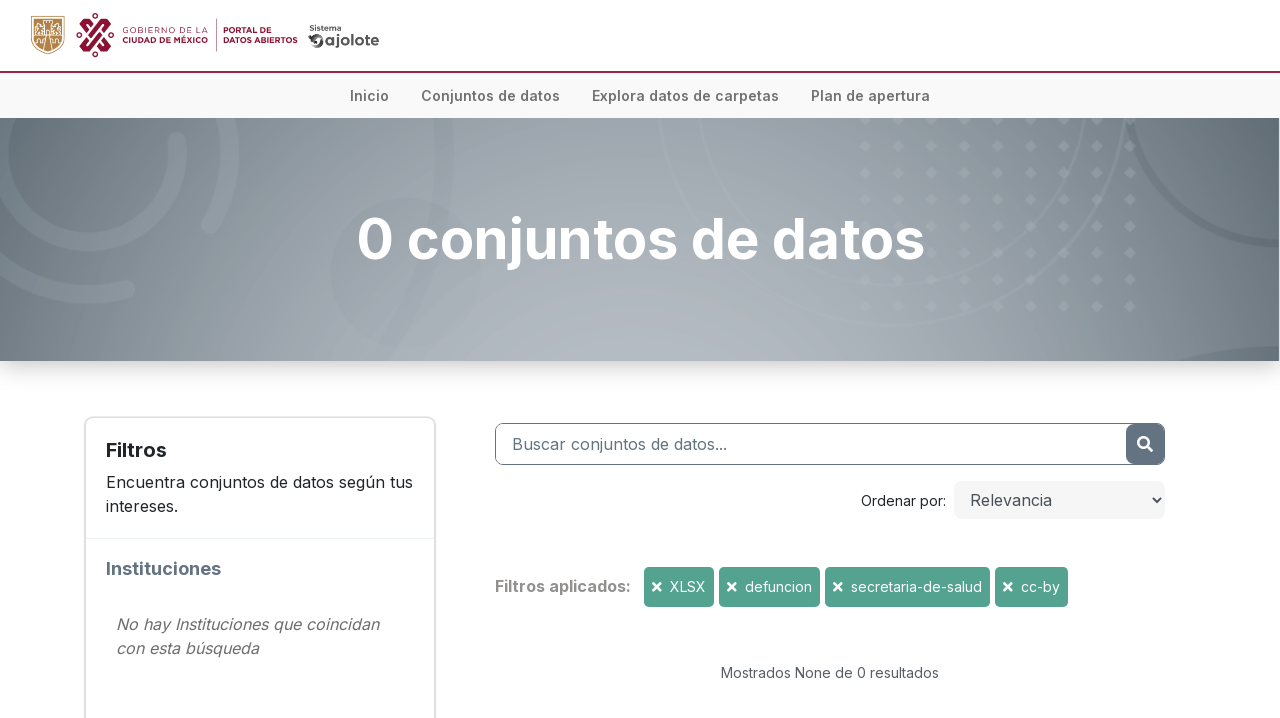

--- FILE ---
content_type: text/html; charset=utf-8
request_url: https://datos.cdmx.gob.mx/dataset/?res_format=XLSX&tags=defuncion&organization=secretaria-de-salud&license_id=cc-by
body_size: 5119
content:
<!DOCTYPE html>
<!--[if IE 9]> <html lang="es" class="ie9"> <![endif]-->
<!--[if gt IE 8]><!--> <html lang="es"> <!--<![endif]-->
  <head>
    <meta charset="utf-8" />
      <meta name="generator" content="ckan 2.10.0a" />
      <meta name="viewport" content="width=device-width, initial-scale=1.0">
      <meta name="author" content="Agencia Digital de Innovación Pública">
      <meta name="revisit-after" content="2 days">
      <meta Http-Equiv="Cache-Control" Content="no-cache">
      <meta Http-Equiv="Pragma" Content="no-cache">
      <meta Http-Equiv="Expires" Content="0">
      <meta Http-Equiv="Pragma-directive: no-cache">
      <meta Http-Equiv="Cache-directive: no-cache">
      <meta name="theme-color" content="#00af55">
      <meta name="description" content='Agencia Digital de Innovación Pública “Portal de Datos Abiertos de la CDMX” Disponible en https://datos.cdmx.gob.mx/'>
      <meta property="og:type" content="website">
      <meta property="og:image" content="https://datos.cdmx.gob.mx/base/images/social_networks_img.png">
      <meta property="og:image:type" content="image/jpg">
      <meta property="og:image:width" content="600">
      <meta property="og:image:height" content="317">
      <meta property="og:title" content="Portal de Datos Abiertos de la CDMX" />
      <meta property="og:description" content="El portal de Datos Abiertos de la CDMX te permite acceder, explorar, analizar, vizualizar y descargar bases de datos de organismos públicos de la CDMX">
      <meta property="og:url" content="https://datos.cdmx.gob.mx/" />
    <title>Conjunto de datos - Portal de Datos Abiertos de la CDMX</title>

    
    <link rel="shortcut icon" href="/base/images/favicon_adip.ico" />
      <link rel="preconnect" href="https://fonts.gstatic.com">
      <link href="https://fonts.googleapis.com/css2?family=Inter:wght@100;400&display=swap" rel="stylesheet">
      <link rel="stylesheet" href="https://cdn.jsdelivr.net/npm/bootstrap@4.5.3/dist/css/bootstrap.min.css" integrity="sha384-TX8t27EcRE3e/ihU7zmQxVncDAy5uIKz4rEkgIXeMed4M0jlfIDPvg6uqKI2xXr2" crossorigin="anonymous">
      <link rel="stylesheet" href="https://cdnjs.cloudflare.com/ajax/libs/font-awesome/5.14.0/css/all.min.css" integrity="sha512-1PKOgIY59xJ8Co8+NE6FZ+LOAZKjy+KY8iq0G4B3CyeY6wYHN3yt9PW0XpSriVlkMXe40PTKnXrLnZ9+fkDaog==" crossorigin="anonymous">
    
  
      
      
      
      
    

  
  <link rel="preconnect" href="https://fonts.googleapis.com">
  <link rel="preconnect" href="https://fonts.gstatic.com" crossorigin>
  <link href="https://fonts.googleapis.com/css2?family=Roboto:wght@400;600;700&family=Source+Sans+Pro:wght@400;600;700&display=swap" rel="stylesheet">
  <link href="https://fonts.googleapis.com/css2?family=Montserrat:wght@400;700&display=swap" rel="stylesheet">
  <link href="https://fonts.googleapis.com/css2?family=Inter:wght@400;600;700&display=swap" rel="stylesheet">


    
      
      
    

    
    <link href="/webassets/base/19eb40af_green.css" rel="stylesheet"/>
<link href="/webassets/ckanext-cdmx/61da1804-cdmx.css" rel="stylesheet"/>
    
    <link rel="stylesheet" href="/base/css/base.css" />
  </head>

  
  <body data-site-root="https://datos.cdmx.gob.mx/" data-locale-root="https://datos.cdmx.gob.mx/" >

    
    <div class="sr-only sr-only-focusable"><a href="#content">Ir al contenido</a></div>
  

  
    







<nav id="main-nav" class="navbar navbar-light navbar-expand-lg bg-white font-inter">
  <div class="container-fluid">
    <a class="navbar-brand" href="/">
      <img src="/uploads/admin/2022-01-13-231644.947541logo-cdmx-datos.svg" alt="Portal de Datos Abiertos de la CDMX" title="Portal de Datos Abiertos de la CDMX" height="50">
      
        <img src="/images/sistema-ajolote.png" alt="" style="height: 25px;" class="d-block ml-auto d-sm-inline">
      
    </a>
    <!-- <button class="navbar-toggler" type="button" data-toggle="collapse" data-target="#main-nav-menu" aria-controls="main-nav-menu" aria-expanded="false" aria-label="Toggle navigation">
      <span class="navbar-toggler-icon"></span>
    </button>
    <div class="collapse navbar-collapse" id="main-nav-menu">
      <ul class="navbar-nav ml-auto font-gotham text-sm">
        <li class="nav-item">
          <a class="nav-link" href="/">Explora temas y variables</a>
        </li>
        <li class="nav-item">
          <a class="nav-link" href="/dataset/">Consulta el catálogo de datasets</a>
        </li>
        <li class="nav-item">
          <a class="nav-link" href="#">Sube tus datos</a>
        </li>
      </ul>
    </div> -->
  </div>
</nav>
<nav id="nav-menu" class="navbar navbar-expand-lg">
  <button class="navbar-toggler" type="button" data-toggle="collapse" data-target="#navbarNavAltMarkup" aria-controls="navbarNavAltMarkup" aria-expanded="false" aria-label="Toggle navigation">
    <span class="navbar-toggler-icon"><i class="fas fa-bars text-light pt-1"></i></span>
  </button>
  <div class="collapse navbar-collapse w-100 justify-content-center" id="navbarNavAltMarkup">
    <div class="navbar-nav">
      <a class="nav-item nav-link mx-2" aria-current="page" href="/">Inicio</a>
      
      <a class="nav-item nav-link mx-2" href="/dataset/">Conjuntos de datos</a>
      <a class="nav-item nav-link mx-2" href="/dataset/victimas-en-carpetas-de-investigacion-fgj/resource/d543a7b1-f8cb-439f-8a5c-e56c5479eeb5">Explora datos de carpetas</a>
      <a class="nav-item nav-link mx-2" href="https://plandeapertura.cdmx.gob.mx/" target="_blank">Plan de apertura</a>
    </div>
  </div>
</nav>


  
  <div>
  <div id="content" class="bg-white">
    
      
            <div class="flash-messages">
              
                
              
            </div>
          
      
      
      
      
<!-- Snippet snippets/jumbotron.html start -->
<div class="jumbotron jumbotron-fluid" style="background-image: url(/images/bg-package-search.png); background-size: cover; background-position: center; background-repeat: no-repeat; box-shadow: 0px 3.28661px 24.6496px rgba(0, 0, 0, 0.25);;">
  <div class="container">
    <div class="my-4 text-white">
      
      <h1 class="banner-title text-center font-weight-bolder">
        0 conjuntos de datos
      </h1>
    </div>
  </div>
</div>
<!-- Snippet snippets/jumbotron.html end -->

      <div class="container">
        <div class="row ">
          
            <aside class="secondary col-lg-4">
              
                <div class="card filters mt-4" style="box-shadow: 0px 0px 0px 0.823214px rgba(26, 26, 26, 0.1), 0px 1.64643px 3.29286px rgba(26, 26, 26, 0.1);">
                  <div class="card-body">
                    <h5 class="font-weight-bold">Filtros</h5>
                    <p class="mb-0">Encuentra conjuntos de datos según tus intereses.</p>
                  </div>
                  
                    
<!-- Snippet snippets/facet_list.html start -->

  <section class="filter">
    
    
      <div class="filter-toggle border-0 text-dark-electric-blue font-weight-bold text-left">
        Instituciones
      </div>
    
    
      
        
          <p class="module-content empty">No hay Instituciones que coincidan con esta búsqueda</p>
        
      
    
  </section>


<!-- Snippet snippets/facet_list.html end -->

                  
                    
<!-- Snippet snippets/facet_list.html start -->

  <section class="filter">
    
    
      <div class="filter-toggle border-0 text-dark-electric-blue font-weight-bold text-left">
        Categorías
      </div>
    
    
      
        
          <p class="module-content empty">No hay Categorías que coincidan con esta búsqueda</p>
        
      
    
  </section>


<!-- Snippet snippets/facet_list.html end -->

                  
                    
<!-- Snippet snippets/facet_list.html start -->

  <section class="filter">
    
    
      <div class="filter-toggle border-0 text-dark-electric-blue font-weight-bold text-left">
        Formatos
      </div>
    
    
      
        
          <p class="module-content empty">No hay Formatos que coincidan con esta búsqueda</p>
        
      
    
  </section>


<!-- Snippet snippets/facet_list.html end -->

                  
                    
<!-- Snippet snippets/facet_list.html start -->

  <section class="filter">
    
    
      <div class="filter-toggle border-0 text-dark-electric-blue font-weight-bold text-left">
        Licencias
      </div>
    
    
      
        
          <p class="module-content empty">No hay Licencias que coincidan con esta búsqueda</p>
        
      
    
  </section>


<!-- Snippet snippets/facet_list.html end -->

                  
                </div>
                <a class="close no-text hide-filters"><i class="fa fa-times-circle"></i><span class="text">close</span></a>
              
            </aside>
          
          
            <div class="primary col-lg-8" role="main">
              
                
  <section class="module">
    <div class="module-content">
      
        
      
      
        
        
        
<!-- Snippet snippets/search_form.html start -->








<form id="dataset-search-form" class="search-form" method="get" data-module="select-switch">

  


  
  <div class="searchbox d-flex justify-content-between overflow-hidden">
    <input
      type="text"
      class="searchbox-input border-0 px-3"
      placeholder="Buscar conjuntos de datos..."
      name="q"
      value=""
      autocomplete="off"
    />
    <button class="searchbox-button bg-dark-electric-blue border-0 d-inline-flex justify-content-center align-items-center" aria-label="Enviar" type="submit" value="search">
      <i class="fa fa-search"></i>
    </button>
  </div>


  
    <span>
  
  

  
  
  
  <input type="hidden" name="res_format" value="XLSX" />
  
  
  
  
  
  <input type="hidden" name="tags" value="defuncion" />
  
  
  
  
  
  <input type="hidden" name="organization" value="secretaria-de-salud" />
  
  
  
  
  
  <input type="hidden" name="license_id" value="cc-by" />
  
  
  
  </span>
  

  
  
    <div class="d-flex flex-column align-items-baseline justify-content-end mt-3 flex-lg-row">
      <label class="flex-shrink-0 mr-2 font-weight-normal" for="field-order-by">Ordenar por</label>
      <div class="flex-shrink-0">
        <select id="field-order-by" name="sort" class="form-control form-select" style="background-color: rgba(26, 26, 26, 0.04);
        border: none;">
          
            
              <option value="score desc, metadata_modified desc" selected="selected">Relevancia</option>
            
          
            
              <option value="title_string asc">Nombre Ascendente</option>
            
          
            
              <option value="title_string desc">Nombre Descendente</option>
            
          
            
              <option value="metadata_modified desc">Última modificación</option>
            
          
            
          
        </select>
      </div>
      
        <button class="btn btn-default js-hide" type="submit">Ir</button>
      
    </div>
  


  
  
    <div class="filter-list">
      
        <div class="mt-5">
          <span class="text-spanish-gray mr-2 font-inter font-weight-bold">Filtros aplicados:</span>
          
            
            
              <span class="d-inline-block bg-polished-pine text-white rounded-lg px-2 py-1 text-sm">
                <a href="/dataset/?tags=defuncion&amp;organization=secretaria-de-salud&amp;license_id=cc-by" class="remove text-white mr-1" title="Quitar"><i class="fa fa-times"></i> </a>XLSX
              </span>
            
          
            
            
              <span class="d-inline-block bg-polished-pine text-white rounded-lg px-2 py-1 text-sm">
                <a href="/dataset/?res_format=XLSX&amp;organization=secretaria-de-salud&amp;license_id=cc-by" class="remove text-white mr-1" title="Quitar"><i class="fa fa-times"></i> </a>defuncion
              </span>
            
          
            
            
              <span class="d-inline-block bg-polished-pine text-white rounded-lg px-2 py-1 text-sm">
                <a href="/dataset/?res_format=XLSX&amp;tags=defuncion&amp;license_id=cc-by" class="remove text-white mr-1" title="Quitar"><i class="fa fa-times"></i> </a>secretaria-de-salud
              </span>
            
          
            
            
              <span class="d-inline-block bg-polished-pine text-white rounded-lg px-2 py-1 text-sm">
                <a href="/dataset/?res_format=XLSX&amp;tags=defuncion&amp;organization=secretaria-de-salud" class="remove text-white mr-1" title="Quitar"><i class="fa fa-times"></i> </a>cc-by
              </span>
            
          
        </div>
      
    </div>
  


</form>




<!-- Snippet snippets/search_form.html end -->

      
      
        
<!-- Snippet snippets/package_list.html start -->


  

<!-- Snippet snippets/package_list.html end -->

      
    </div>

    
  
  <p class="text-center mt-0 mb-2 text-black-coral text-sm">
    Mostrados None de 0 resultados
  </p>
  

  </section>
  

              
            </div>
          
        </div>
      </div>
    
  </div>

    


<footer class="bg-phthalo-green text-white">
  <div class="container-fluid py-5 px-5">
    <div class="row">
      <div class="col-lg-2">
        <img style="max-width: 300px; width: 100%;" src="/images/footer-logo.png" class="img-fluid" alt="">
      </div>
      <div class="col-lg-2 mt-4 mt-lg-0">
        <p class="mb-0">Para emergencias,<br>marca al <span class="font-weight-semibold"><u>911</u></span></p>
        <p class="mt-4">Dudas e información, marca al <span class="font-weight-semibold"><u>*0311</u></span></p>
      </div>
      <div class="col-lg-2 mt-4 mt-lg-0">
        <p class="font-weight-bold mb-0">Redes de la ciudad</p>
        <div class="mt-2 d-flex">
          <a href="" title="Visitar página de facebook" target="_blank" class="mr-2 text-white">
            <i class="fab fa-facebook-square fa-lg"></i>
          </a>
          <a href="" title="Visitar página de twitter" target="_blank" class="text-white">
            <i class="fab fa-twitter fa-lg"></i>
          </a>
        </div>
      </div>
      <div class="col-lg-3 mt-5 mt-lg-0">
        <p class="font-weight-bold mb-0">Sitios de la ciudad</p>
        <div class="mt-3">
          <p class="mb-1"><a href="#" class="text-white"><u>Agencia Digital de Innovación Pública</u></a></p>
          <p class="mb-1"><a href="#" class="text-white"><u>Sistema de Información Geográfica</u></a></p>
          <p class="mb-1"><a href="#" class="text-white"><u>Tu Ciudad, Tu Dinero</u></a></p>
        </div>
        <p class="font-weight-bold mb-0 mt-4">Transparencia</p>
        <p class="mb-0 mt-2"><a href="" class="text-white"><u>Ir al portal de Transparencia &rarr;</u></a></p>
      </div>
      <div class="col-lg-3 align-self-center">
        
          <div class="d-flex flex-column font-montserrat text-xl align-items-center justify-content-center">
            <p class="font-weight-bold mb-0 text-uppercase">Portal de Datos Abiertos</p>
            <p class="d-flex align-items-center mb-0 mt-2">
              <span>Sistema</span>
              <img class="ml-3" src="/images/ajolote-icon-white.png" alt="">
              <img class="ml-2" src="/images/ajolote-text-white.png" alt="">
            </p>
          </div>
        
      </div>
    </div>
  </div>
  <div style="background-image: url(/images/footer-bg.png); background-position: center; background-size: cover; height: 20px;">
  </div>
</footer>
  
  
  
  
  
  
    

  

      

    
    
    <link href="/webassets/vendor/f3b8236b_select2.css" rel="stylesheet"/>
    <script src="https://code.jquery.com/jquery-3.5.1.min.js" integrity="sha256-9/aliU8dGd2tb6OSsuzixeV4y/faTqgFtohetphbbj0=" crossorigin="anonymous"></script>
    <script src="https://cdn.jsdelivr.net/npm/bootstrap@4.5.3/dist/js/bootstrap.bundle.min.js" integrity="sha384-ho+j7jyWK8fNQe+A12Hb8AhRq26LrZ/JpcUGGOn+Y7RsweNrtN/tE3MoK7ZeZDyx" crossorigin="anonymous"></script>
    <script src="/webassets/vendor/d8ae4bed_jquery.js" type="text/javascript"></script>
<script src="/webassets/vendor/ab26884f_vendor.js" type="text/javascript"></script>
<script src="/webassets/base/5f5a82bb_main.js" type="text/javascript"></script>
<script src="/webassets/base/b8576d9c_ckan.js" type="text/javascript"></script>
<script src="/webassets/ckanext-cdmx/de48d7db-cdmx.js" type="text/javascript"></script>
    <!-- Global site tag (gtag.js) - Google Analytics -->
    <script async src="https://www.googletagmanager.com/gtag/js?id=G-V48LN1YY78"></script>
    <script>
      window.dataLayer = window.dataLayer || [];
      function gtag(){dataLayer.push(arguments);}
      gtag('js', new Date());

      gtag('config', 'G-V48LN1YY78');
    </script>
  </body>
</html>

--- FILE ---
content_type: text/css; charset=utf-8
request_url: https://datos.cdmx.gob.mx/base/css/base.css
body_size: 1211
content:
body {
    font-family: 'Inter', sans-serif;
    background-color: #fbfbfb;
}
#nav-menu {
    background-color: #BC955C;
}
#nav-menu a {
    color: #fcfefc;
}
#nav-menu a:hover {
    color: #d4d4d4;
}
.text-green {
    color: #00655c;
}
a.text-green:hover {
    color: #BC955C;
}
.text-green-light {
    color: #BC955C;
}
a.text-green-light:hover {
    color: #BC955C;
}
.bg-green {
    background-color: #BC955C;
}
.bg-green-light {
    background-color: #BC955C;
}
.bg-green-dark {
    background-color: #13322d;
}
footer {
    background-color: #13322d;
}
footer a {
    color: #fcfefc;
}
footer a:hover {
    color: #d4d4d4;
}
#plan_accion {
    background-color: #eff8f4;
}
.footer-links {
    list-style: none;
}
.btn-primary {
    color: #fff;
    background-color: #2e655d;
    border-color: #2e655d;
}
a {
    color: #00be6a;
    text-decoration: none;
}
.breadcrumb {
    display: initial;
    flex-wrap: initial;
    list-style: none;
    border-radius: 4px;
}
.breadcrumb > li {
    display: inline-block;
}
.search-form h1 {
    font-size: 1.5rem;
}
a:hover {
    color: #2e655d;
    text-decoration: none;
}
.btn-primary:hover {
    color: #fff;
    background-color: #13322d;
    border-color: #13322d;
}
.form-control:focus {
    border-color: #c1e8b6;
    box-shadow: 0 0 0 0.1rem rgb(87 165 66 / 44%);
}
.site_statistics {
    color: #1a1a1a;
}
.navbar-toggler:focus {
    box-shadow:none;
}
.card {
    border-radius: .5rem;
}

.card-body-2{
	-ms-flex: 1 1 auto;
	flex: 1 1 auto;
	min-height: 1px;
	padding: .7rem; 
}

.card-header{
	padding: 0rem 0rem;
}

.card-header:first-child {
    border-radius: calc(.5rem - 1px) calc(.5rem - 1px) 0 0;
}
.card-footer:last-child {
    border-radius: 0 0 calc(.5rem - 1px) calc(.5rem - 1px);
}
.btn {
    border-radius: .5rem;
}
.form-control {
    border-radius: .5rem;
}
.dataset-heading {
    font-size: 1.2rem;
    font-weight: bold;
}
.btn-check:active+.btn-primary, .btn-check:checked+.btn-primary, .btn-primary.active, .btn-primary:active, .show>.btn-primary.dropdown-toggle {
    color: #fff;
    background-color: #1b3a35;
    border-color: #1b3a35;
}
.btn-primary:not(:disabled):not(.disabled).active, .btn-primary:not(:disabled):not(.disabled):active, .show>.btn-primary.dropdown-toggle {
    color: #fff;
    background-color: #1b3a35;
    border-color: #1b3a35;
}
.btn-check:active+.btn-primary:focus, .btn-check:checked+.btn-primary:focus, .btn-primary.active:focus, .btn-primary:active:focus, .show>.btn-primary.dropdown-toggle:focus {
    box-shadow: 0 0 0 0.09rem rgb(46 101 93 / 40%);
}
.btn-check:focus+.btn-primary, .btn-primary:focus {
    color: #fff;
    background-color: #1b3a35;
    border-color: #1b3a35;
    box-shadow: 0 0 0 0.09rem rgb(46 101 93 / 40%);
}
.btn-check:focus+.btn, .btn:focus {
    outline: 0;
    box-shadow: 0 0 0 0.09rem rgb(46 101 93 / 40%);
}
.form-select:focus {
    border-color: #2e655d;
    outline: 0;
    box-shadow: 0 0 0 0.09rem rgb(46 101 93 / 32%);
}
select option[selected]{
    background-color: #57a542;
}
select option:hover, select option:focus {
    background-color: #57a542;
}
.dropdown-menu {
    margin: .0rem 0 0;
}
.pagination-wrapper ul.pagination {
    -ms-flex-pack: end!important;
    justify-content: flex-end!important;
}
.pagination-wrapper a {
    position: relative;
    display: block;
    padding: .5rem .75rem;
    margin-left: -1px;
    line-height: 1.25;
    background-color: #fff;
    border: 1px solid #dee2e6;
}
.pagination-wrapper li:first-child a {
    margin-left: 0;
    border-top-left-radius: .25rem;
    border-bottom-left-radius: .25rem;
}
.pagination-wrapper li:last-child a {
    border-top-right-radius: .25rem;
    border-bottom-right-radius: .25rem;
}
.modal-backdrop {
    display: none;
}
.accordion .btn-link {
    color: #00be6a;
}
.accordion .btn-link:hover {
    color: #234f43;
    text-decoration: none;
}
.accordion .btn:focus {
    outline: 0;
    box-shadow: none;
}
@media (min-width: 768px){
.hero {
    background-color: #fbfbfb;
}
}
